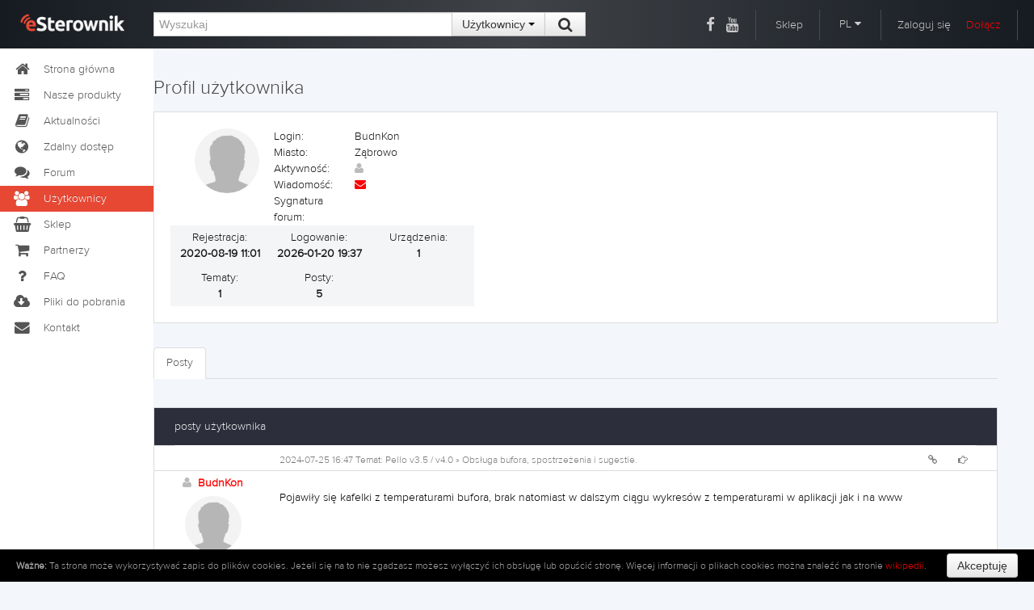

--- FILE ---
content_type: text/html; charset=UTF-8
request_url: https://esterownik.pl/uzytkownik,18620/budnkon/profil
body_size: 8048
content:
<!DOCTYPE html>
<html lang="PL">
<head>
    <title>eSterownik.pl</title>
    <meta http-equiv="Content-Type" content="text/html; charset=UTF-8" />
    <meta name="description" content="Użytkownicy - Platforma eSterownik.pl – Sprawdź listę użytkowników portalu.">
	<meta name="keywords" content="software, wyposażenie wnętrz, wykończenie wnętrz, materiały budowlane, kredyt, pożyczka, internet, telefony, android, ios, mobilne, użytkownicy, członkowie, członek, użytkownik, member, membership, członkostwo, temat, opis, esterownik, esterownik.pl, platforma esterownik, e-sterownik, moje konto, ecoal, bruli, ecoal.pl, bruli.pl">
	<meta name="viewport" content="width=device-width, initial-scale=1.0">
	
	<link rel="icon" type="image/png" href="https://esterownik.pl/favico.png" />
	
	
	    <link href="https://esterownik.pl/extras/font-awesome/css/font-awesome.min.css" rel="stylesheet"></link>
        <link href="https://esterownik.pl/extras/bs/css/bootstrap.min.css" rel="stylesheet" media="screen"></link>
        <link href="https://esterownik.pl/extras/jqueryui/ui-darkness/jquery-ui-1.10.4.custom.min.css" rel="stylesheet" media="screen"></link>
        <link href="https://esterownik.pl/extras/lightbox/css/lightbox.css" rel="stylesheet" media="screen"></link>
        <link href="https://esterownik.pl/extras/jhtmlarea/style/jHtmlArea2.css" rel="Stylesheet" type="text/css" />
		<link href="https://esterownik.pl/extras/timepicker/jquery.datetimepicker.css" rel="stylesheet" media="screen"></link>
	
    <link href="https://fonts.googleapis.com/css?family=Roboto:400,300italic,300,100italic,100,400italic,500,500italic,700,700italic,900,900italic&amp;subset=latin,latin-ext" rel="stylesheet" type="text/css">

	<link href="https://fonts.googleapis.com/css?family=Roboto+Condensed:300italic,400italic,700italic,400,300,700&amp;subset=latin,latin-ext" rel="stylesheet" type="text/css">
	<!--
	/**
	 * @license
	 * MyFonts Webfont Build ID 2808205, 2014-05-08T08:33:15-0400
	 * 
	 * The fonts listed in this notice are subject to the End User License
	 * Agreement(s) entered into by the website owner. All other parties are 
	 * explicitly restricted from using the Licensed Webfonts(s).
	 * 
	 * You may obtain a valid license at the URLs below.
	 * 
	 * Webfont: Proxima Nova A Light by Mark Simonson
	 * URL: http://www.myfonts.com/fonts/marksimonson/proxima-nova/a-light/
	 * 
	 * Webfont: Proxima Nova S Light by Mark Simonson
	 * URL: http://www.myfonts.com/fonts/marksimonson/proxima-nova/s-light/
	 * 
	 * Webfont: Proxima Nova Light by Mark Simonson
	 * URL: http://www.myfonts.com/fonts/marksimonson/proxima-nova/light/
	 * 
	 * 
	 * License: http://www.myfonts.com/viewlicense?type=web&buildid=2808205
	 * Licensed pageviews: 1,000,000
	 * Webfonts copyright: Copyright (c) Mark Simonson, 2005. All rights reserved.
	 * 
	 * © 2014 MyFonts Inc
	*/
	
	-->
	<link rel="stylesheet" type="text/css" href="https://esterownik.pl/extras/fonts/MyFontsWebfontsKit.css">
	
	    <link href="https://esterownik.pl/css/c5_styl.css?v=" rel="stylesheet" media="screen"></link>
		<link href="https://esterownik.pl/css/tinycarousel.css" rel="stylesheet" media="screen"></link>
	
 	<link href="https://esterownik.pl/css/shop-homepage.css" rel="stylesheet"></link>   
	
		
	
	
	    
    <script src="https://esterownik.pl/js/jquery-1.11.1.min.js"></script>
    <script src="https://esterownik.pl/js/jquery.browser.js"></script>
    
        <script src="https://esterownik.pl/extras/bs/js/bootstrap.min.js"></script>
        <script src="https://esterownik.pl/extras/jqueryui/jquery-ui-1.10.4.custom.min.js"></script>
        <script src="https://esterownik.pl/extras/timepicker/jquery.datetimepicker.min.js"></script>
        <script src="https://esterownik.pl/extras/lightbox/js/lightbox-2.6.min.js"></script>
        <script src="https://esterownik.pl/extras/zeroclipboard/ZeroClipboard.min.js"></script>
    
        
        
    
	    <script src="https://esterownik.pl/js/jquery.tinycarousel.min.js"></script>
    
        <script src="https://esterownik.pl/js/common.js?v=1769568213"></script>
	
	    
		<!-- Google tag (gtag.js) -->
		<script async src="https://www.googletagmanager.com/gtag/js?id=G-NBCE1RGKM7"></script>
		<script>
			window.dataLayer = window.dataLayer || [];
			function gtag(){dataLayer.push(arguments);}
			gtag('js', new Date());

			gtag('config', 'G-NBCE1RGKM7');
		</script>
		
		

	<script type="text/javascript">

	var passReminder = 'Przypomnienie hasła';
	var loginText = 'Zaloguj się';
    var registerText = 'Zarejestruj&nbsp;się'; 
    
    var notAllPWRemoved = 'Wiadomości oznaczone jako ważne nie zostały usunięte';
    var noMessage = 'Brak wiadomości';
    
    var removeFromFavList = 'Czy na pewno chcesz usunąć urządzenie z listy ulubionych?';
    var removeFromMyList = 'Czy na pewno chcesz usunąć urządzenie z listy swoich urządzeń?';
    var addNewDevice = 'Dodawanie nowego sterownika';
    
    var getUrlText = 'Bezpośredni adres do tej wiadomości';
    var addImageToTopic = 'Wybierz obrazki do dodania do forum';
    var selectEmots = 'Wstaw emotki';
    var selectYoutube = 'Wstaw film z YouTube';
    var selectURL = 'Podaj adres URL oraz opcjonalny opis';
    var delPostConfirm = 'Czy na pewno chcesz usunąć wpis?';
    
    
    
    var newStatEntryTxt = 'Nowe zdarzenie w statystykach';
    var deleteStatEntry = 'Czy na pewno chcesz usunąć wpis z statystyk?';
    var editStatEntryTxt = 'Edycja zdarzenia';
    
    var shareDevice = 'Udostępnianie urządzenia';
    
    var UrlLinkToFaq = 'Bezpośredni link do tego pytania';
    
    
    var monthNames = ['Styczeń', 'Luty', 'Marzec', 'Kwiecień', 'Maj', 'Czerwiec', 'Lipiec', 'Sierpień', 'Wrzesień', 'Październik', 'Listopad', 'Grudzień'];
    var shortMonthNames = ['Sty', 'Lut', 'Mar', 'Kwi', 'Maj', 'Cze', 'Lip', 'Sie', 'Wrz', 'Paź', 'Lis', 'Gru'];
    
    var changeAvatar = 'Zmień swój awatar';
    var changePassword = 'Zmiana hasła';
    var accountDelete = 'Usunięcie konta z platformy';
    
    var textCopied = 'Adres URL skopiowany do schowka';
    
    
    var DeviceText = 'Urządzenie';
    var DevicesText = 'Urządzenia';
    var MarkPosition = 'Wskaż pozycję';
    
    
    var statsAvgFuelCons = 'Średnie zużycie';
    var statsAvgPower = 'Średnia moc kotła';
    var statsAvgCost = 'Średni koszt';
    
    var devicePairText = 'Parowanie urządzenia';
    
    
    var removeShareText = 'Czy na pewno chcesz usunąć dostęp dla tego użytkownika?';
    
    var notificationSetup = 'Powiadomienia';
    var removeNotificationText = 'Czy chcesz usunąć wybrany rekord powiadomień?'; 
    
</script>

	
	<script>
    
    	var root_url = 'https://esterownik.pl/';
    	
    	
        $(function (){
        	
        	$('a#main_lang').click(function() {
        		$(this).hide();
        		$('a.sub_lang').show();
        	});
        	
        	$(document).on('click', 'button.close_modal_error', function() {
        		$(this).parent().hide();
        	});
        	
        	
		    			
        });
        
        
        
        
    
	
        
    
        
    	function checkWindowSize() {        	
        	if ($(window).width() > 1616) {        			
        		var newpix = $('div#main').width() - 300;
        		$('div#content').css('width', newpix+'px');
        		$('div.note').addClass('note_open');
        	} else {
        		$('div#content').css('width', '100%');
        		$('div.note').removeClass('note_open');
        	}
        }
    
        </script>
    
	
</head>
<body>
	
<div class="cookie_law" id="eucookielaw" style="display:none;">
	<p><b>Ważne:</b> Ta strona może wykorzystywać zapis do plików cookies. Jeżeli się na to nie zgadzasz możesz wyłączyć ich obsługę lub opuścić stronę. Więcej informacji o plikach cookies można znaleźć na stronie <a target="_blank" href="http://pl.wikipedia.org/wiki/Ciasteczko">wikipedii</a>.</p><button class="btn" id="removecookie">Akceptuję</button>
</div>

<!-- //////////////////// header //////////////////// -->
    <div id="top" class="top"> 
        <div id="top_inner"> 
            <a href="https://esterownik.pl/"><div id="logo"></div></a>
            <div id="top_search">
                <form class="form-inline inline" id="search_form" method="post" action="https://esterownik.pl/uzytkownicy">
                    <div class="input-append">
                        <input id="search_text" type="text" class="span4" name="search_query" placeholder="Wyszukaj" value="">
                        <input type="hidden" name="search_where" value="users" id="search_where" />
                        <div class="btn-group">
                            <button class="btn dropdown-toggle" id="selectsearch" data-toggle="dropdown">
                              Użytkownicy&nbsp;<span class="caret"></span>
                            </button>
                            <ul class="dropdown-menu">
                                <li><a name="" class="search_form" ident="main" data-url="szukaj">Cała strona</a></li>
                                <li><a name="" class="search_form" ident="forum" data-url="szukaj">Forum</a></li>
                                <li><a name="" class="search_form" ident="news" data-url="szukaj">Aktualności</a></li>
                                <li><a name="" class="search_form" ident="faq" data-url="szukaj">FAQ</a></li>
                                <li><a name="" class="search_form" ident="devices" data-url="zdalny-dostep">Urządzenia</a></li>
                                <li><a name="" class="search_form" ident="users" data-url="uzytkownicy">Użytkownicy</a></li>
                            </ul>
                            
                            <button type="submit" class="btn"> &nbsp;<i class="fa fa-search fa-lg"></i>&nbsp; </button>
                        </div>
                    </div>
                </form>
            </div><!-- end top_search-->
            
            <div id="top_right">
            	<span style="border-right:none;padding:10px 5px;"><a class="top" href="https://www.facebook.com/esterownik/" target="_blank"><i class="fa fa-lg fa-facebook"></i></a></span>
            	<span style="padding:10px 20px 10px 5px;"><a class="top" href="https://www.youtube.com/channel/UCVRrv7WcpVvlBDTX9YZMPUQ" target="_blank"><i class="fa fa-lg fa-youtube"></i></a></span>
            	<span><a class="top" href="https://sklep.esterownik.pl" target="_blank">Sklep</a></span>
            	                <span>                
                <div class="btn-group">
                    <a class="dropdown-toggle drop-language" id="selectlang" data-toggle="dropdown">
                      PL&nbsp;<i class="fa fa-caret-down"></i>
                    </a>
                    <ul class="dropdown-menu">
                        <li><a class="top sub_lang" href="https://esterownik.pl/?lang=pl">Polski</a></li>
                        <li><a class="top sub_lang" href="https://esterownik.pl/?lang=cs">Czeski</a></li>
                        <li><a class="top sub_lang" href="https://esterownik.pl/?lang=de">Niemiecki</a></li>
                        <li><a class="top sub_lang" href="https://esterownik.pl/?lang=en">Angielski</a></li>
                        <li><a class="top sub_lang" href="https://esterownik.pl/?lang=ru">Rosyjski</a></li>
                    </ul>
                </div>
                </span>
            	                <span>
                	<span class="login-div pointer">Zaloguj się</span>
                	<input type="hidden" name="redirect" value="" id="redirect"/>
                	<a href="#" style="margin-left:15px;" class="register-div">Dołącz</a>
                </span>
                            <!-- end top_right--></div>
        <!-- end top_inner--></div>
    <!-- end top--></div>
    
<!-- //////////////////// left menu //////////////////// -->    
    <div id="left"> 

          <ul class="nav nav-list long">
          	<li class=""><a href="https://esterownik.pl/"><i class="fa fa-home fa-lg fa-fw"></i>Strona główna</a></li>
          	<li class=""><a href="https://esterownik.pl/nasze-produkty"><i class="fa fa-home fa-tasks fa-fw fa-lg"></i>Nasze produkty</a></li>
            <li class=""><a href="https://esterownik.pl/aktualnosci"><i class="fa fa-lg fa-book fa-fw"></i>Aktualności</a></li>
          	            <li class=""><a href="https://esterownik.pl/zdalny-dostep"><i class="fa fa-lg fa-globe fa-fw"></i>Zdalny dostęp</a></li>
            <li class=""><a href="https://esterownik.pl/forum"><i class="fa fa-lg fa-comments fa-fw"></i>Forum</a></li>
                                    <li class="active"><a href="https://esterownik.pl/uzytkownicy"><i class="fa fa-lg fa-group fa-fw"></i>Użytkownicy</a></li>
            
            <li><a href="https://sklep.esterownik.pl" target="_blank"><i class="fa fa-lg fa-shopping-basket fa-fw"></i>Sklep</a></li>
            <li class=""><a href="https://esterownik.pl/partnerzy"><i class="fa fa-lg fa-shopping-cart fa-fw"></i>Partnerzy</a></li>
                        <li class=""><a href="http://faq.esterownik.pl/pl" target="_blank"><i class="fa fa-lg fa-question fa-fw"></i>FAQ</a></li>
            <li class=""><a href="https://esterownik.pl/pliki-do-pobrania"><i class="fa fa-lg fa-cloud-download fa-fw"></i>Pliki do pobrania</a></li>
            <li class=""><a href="https://esterownik.pl/kontakt"><i class="fa fa-lg fa-envelope fa-fw"></i>Kontakt</a></li> 
          </ul>  
          
          
          
          <ul class="nav nav-list short">
          	<li class="ttip" title="Strona główna"><a href="https://esterownik.pl/"><i class="fa fa-home fa-lg fa-fw"></i></a></li>
          	<li class="ttip" title="Nasze produkty"><a href="https://esterownik.pl/nasze-produkty"><i class="fa fa-home fa-tasks fa-fw fa-lg"></i></a></li>
            <li class="ttip" title="Aktualności"><a href="https://esterownik.pl/aktualnosci"><i class="fa fa-lg fa-book fa-fw"></i></a></li>
          	            <li class="ttip" title="Zdalny dostęp"><a href="https://esterownik.pl/zdalny-dostep"><i class="fa fa-lg fa-globe fa-fw"></i></a></li>
            <li class="ttip" title="Forum"><a href="https://esterownik.pl/forum"><i class="fa fa-lg fa-comments fa-fw"></i></a></li>
                                    <li class="ttip active" title="Użytkownicy"><a href="https://esterownik.pl/uzytkownicy"><i class="fa fa-lg fa-group fa-fw"></i></a></li>
            
            <li><a href="https://sklep.esterownik.pl" target="_blank"><i class="fa fa-lg fa-shopping-basket fa-fw"></i></a></li>
            <li class=""><a href="https://esterownik.pl/partnerzy"><i class="fa fa-lg fa-shopping-cart fa-fw"></i></a></li>
                        <li class="ttip" title="FAQ"><a href="http://faq.esterownik.pl/pl" target="_blank"><i class="fa fa-lg fa-question fa-fw"></i></a></li>
            <li class=""><a href="https://esterownik.pl/pliki-do-pobrania"><i class="fa fa-lg fa-cloud-download fa-fw"></i></a></li>
            <li class="ttip" title="Kontakt"><a href="https://esterownik.pl/kontakt"><i class="fa fa-lg fa-envelope fa-fw"></i></a></li> 
          </ul> 
                


        
    <!-- end left--></div>
    
<!-- //////////////////// content //////////////////// -->    
    <div id="main"> 
    	
    	
        <div id="content">
            
            <div id="info_message" class="alert_main alert text-center" style="display:none">
              <button type="button" class="close">×</button>
              <span id="msg_body"></span>
            </div>
            
            <div id="" class=" text-center" style=" display:none;position:relative; top:0px;font-weight:bold; width:100%;padding:15px;">
            	              <div class="alert alert-danger" style="font-weight: bold;font-size:20px;">Wystąpił problem z dostępnością numeru Serwisu. Do czasu uruchomienia numeru głównego prosimy o kontakt pod numerem <b>605-780-882</b></div>
            </div>  
			<script src="https://maps.googleapis.com/maps/api/js?v=3.exp&sensor=false"></script>
<script src="https://esterownik.pl/js/google.map.js"></script>


<script>
	/*
	function initialize(id, lat, lng, pin) {
			
			myOptionsDisabled.zoom = 14;
			myOptionsDisabled.center = new google.maps.LatLng(lat, lng);
			
			var map = new google.maps.Map(document.getElementById('map-canvas_'+id),myOptionsDisabled);
			
			var styledMapType = new google.maps.StyledMapType(styles, { name: DeviceText });
			map.mapTypes.set('Styled', styledMapType);
	
			//var image = 'gfx/pin.png';
			var myLatLng = new google.maps.LatLng(lat, lng);
			var beachMarker = new google.maps.Marker({
							position: myLatLng,
							map: map,
							icon: pin
			});
	}
	*/
	
	$(document).ready(function() {
			
		$('h4.panel-title').click(function() {
			
			var main = $(this).parent().parent();
			var panelId = $(main).attr('ident'); 
			var devType = $(main).attr('data-type');
			var pin = imagePin;
			if (devType == 1) {
				pin = imagePinBruli;
			} else if (devType == 2) {
				pin = imagePinEcoal;
			}
			if (panelId != $('div.v-in').attr('id')) {
				$('div.panel-collapse').slideUp().removeClass('v-in');
				var div = $(main).find('div.panel-collapse');
				$(div).slideDown().addClass('v-in');
				/*
				if ($('input#'+panelId+'_lat')) {
					if ($('input#'+panelId+'_init').val() == 0) {
						initialize(panelId, $('input#'+panelId+'_lat').val(), $('input#'+panelId+'_long').val(), pin);
						$('input#'+panelId+'_init').val(1);	
					}
				}
				*/
				
			}
		});
		
		$('span.buttony > a').click(function(event) {
			event.stopPropagation();
		});
		
		$('div.mapa_sterownika').click(function() {
			var dId = $(this).attr('ident');
			location.href=root_url+'mapa-sterownikow/'+dId;
		});
		
		
		
		$('a.add_to_fav').click(function() {
			
			var devId = $(this).attr('id');
			
			var afterSave = function(data) {
				var res = data.split(/\n/);
				if (res[0] == 'ERROR') {
					if (res[1] == 'login')
	            		location.href=root_url+'zaloguj';
	            	else
	            		showAlert(res[1], 'alert-error');
	            } else {
		            showAlert(res[1], 'alert-success');
	    		}	
	        };
	        
	        var params = {
	            'cmd': 'add_to_fav',
		        'dev_id': devId
	        };
			
			$.post(root_url+'?p=get_device', params, afterSave);
			
			return false;
		});
		
		
		
	});
</script>


<div id="one_col">

	<div id="full_content" class="clearfix">

		<div id="user_profile" class="clearfix">
			<h1>Profil użytkownika</h1>
			<div class="user_box_single">
				<div class="user_field clearfix">
					<div id="user_avatar_single"><img src="https://esterownik.pl/gfx/avatars/avatar.png" class="img-circle"/>
					</div>
					<div class="user_name">
						<p>
							<label class="user_label">Login:</label> BudnKon
						</p>
						<p class="city">
							<label class="user_label">Miasto:</label> Ząbrowo						</p>
						<p class="forum_active">
							<label class="user_label">Aktywność:</label> <i class="fa fa-user offline"></i>
						</p>
						<p>
							<label class="user_label">Wiadomość:</label> <a href="https://esterownik.pl/pw-napisz/18620"><i class="fa fa-envelope" title="wyślij PW"></i></a></p>
						<p>
							<label class="user_label">Sygnatura forum:</label> <span style="font-weight: bold;">&nbsp;</span>
						</p>
					</div>
				
					<div class="grey_field_single clearfix">
						<p>
							Rejestracja: <span>2020-08-19 11:01</span>
						</p>
						<p>
							Logowanie: <span>2026-01-20 19:37</span>
						</p>
						<p>
							Urządzenia: <span>1</span>
						</p>
						<p>
							Tematy: <span>1</span>
						</p>
						<p>
							Posty: <span>5</span>
						</p>
						<p>						</p>
					</div>
				</div>
							</div>
			
			<ul class="nav nav-tabs" id="myTab">
				<li class="active">
					<a href="#posts" data-toggle="tab">Posty</a>
				</li>
							</ul>
			
			<div class="tab-content">
				<div class="tab-pane" id="devices">

									</div>
				<div class="tab-pane active" id="posts">
					        <table class="table forum">
            <thead>
                <tr>
                    <td class="forum_border"></td>
                    <td colspan="3"><span class="topic_subject_mod">posty użytkownika&nbsp;</span>
                    </td>
                    
                    <td class="forum_border"></td>
                </tr>
            </thead>
            <tbody> 
                        
            	                
    			                <tr id="post_157980_1">
                    <td class="forum_border"></td>
                    <td class="forum_logo no_border">
                    </td>
                    <td colspan="2" class="no_border">
                        
                        
                        <div class="fuser_text">
                    	<span class="fmessage_time">2024-07-25 16:47 Temat: Pello v3.5 / v4.0 &raquo; Obsługa bufora, spostrzeżenia i sugestie.</span>
                        </div>
                        <div class="fuser_text_right">
                        	
                            <a name="157980" class="forum_btn getURL ttip" id="157980" data-topic="6655" data-tname="obsluga-bufora-spostrzezenia-i-sugestie" title="Link do posta" id="157980"><i class="fa fa-link"></i></a>
                            
                            <a href="https://esterownik.pl/forum/posty,6655/obsluga-bufora-spostrzezenia-i-sugestie?m=157980#157980" class="forum_btn ttip" title="Przejdź do posta"><i class="fa fa-hand-o-right"></i></a>
                            
                        </div>
                    </td>
                    <td class="forum_border"></td>
                </tr>
                <tr id="post_157980_2">
                    <td class="forum_border"></td>
                    <td class="fuser_info">
                    	<span class="fuser_bold">
                        	<i class="fa fa-user offline"></i>&nbsp;
                        	                        	<a href="https://esterownik.pl/uzytkownik,18620/budnkon/profil">BudnKon</a>
                        	                       </span>
                        <div class="fuser_logo">
                        	<img class="fuser_image" src="https://esterownik.pl/gfx/avatars/avatar.png">
                        </div>
                        <span class="fuser_span">Posty: 5</span>
                                                <span class="fuser_span fuser_gray"></span>
                    </td>
                    <td colspan="2">
                        <div class="ftext_text post_body" id="message_body_157980">
                             Pojawiły się kafelki z temperaturami bufora, brak natomiast w dalszym ciągu wykresów z temperaturami w aplikacji jak i na www
                        </div>
                        <div class="ftext_text post_body2" id="message_body2_157980" style="display:none;"></div>
                        <div class="ftext_footer">
                            
                        </div>
                        
                    </td>
                    <td class="forum_border"></td>
                </tr>
                                <tr id="post_157980_3"><td colspan="5" style="background-color: #e8e8e8;padding: 3px 0;"></td></tr>
                                                <tr id="post_157978_1">
                    <td class="forum_border"></td>
                    <td class="forum_logo no_border">
                    </td>
                    <td colspan="2" class="no_border">
                        
                        
                        <div class="fuser_text">
                    	<span class="fmessage_time">2024-07-23 08:00 Temat: Pello v3.5 / v4.0 &raquo; Obsługa bufora, spostrzeżenia i sugestie.</span>
                        </div>
                        <div class="fuser_text_right">
                        	
                            <a name="157978" class="forum_btn getURL ttip" id="157978" data-topic="6655" data-tname="obsluga-bufora-spostrzezenia-i-sugestie" title="Link do posta" id="157978"><i class="fa fa-link"></i></a>
                            
                            <a href="https://esterownik.pl/forum/posty,6655/obsluga-bufora-spostrzezenia-i-sugestie?m=157978#157978" class="forum_btn ttip" title="Przejdź do posta"><i class="fa fa-hand-o-right"></i></a>
                            
                        </div>
                    </td>
                    <td class="forum_border"></td>
                </tr>
                <tr id="post_157978_2">
                    <td class="forum_border"></td>
                    <td class="fuser_info">
                    	<span class="fuser_bold">
                        	<i class="fa fa-user offline"></i>&nbsp;
                        	                        	<a href="https://esterownik.pl/uzytkownik,18620/budnkon/profil">BudnKon</a>
                        	                       </span>
                        <div class="fuser_logo">
                        	<img class="fuser_image" src="https://esterownik.pl/gfx/avatars/avatar.png">
                        </div>
                        <span class="fuser_span">Posty: 5</span>
                                                <span class="fuser_span fuser_gray"></span>
                    </td>
                    <td colspan="2">
                        <div class="ftext_text post_body" id="message_body_157978">
                             W takim razie jak mogę zaktualizować wersję aplikacji? Wchodząc na sklep Play nie ma możliwości aktualizacji. Odinstalowałem i zainstalowałem ponownie aplikacje i nic to nie dało. Na www też mam teoretycznie zaktualizowane.&nbsp;
                        </div>
                        <div class="ftext_text post_body2" id="message_body2_157978" style="display:none;"></div>
                        <div class="ftext_footer">
                            
                        </div>
                        
                    </td>
                    <td class="forum_border"></td>
                </tr>
                                <tr id="post_157978_3"><td colspan="5" style="background-color: #e8e8e8;padding: 3px 0;"></td></tr>
                                                <tr id="post_157967_1">
                    <td class="forum_border"></td>
                    <td class="forum_logo no_border">
                    </td>
                    <td colspan="2" class="no_border">
                        
                        
                        <div class="fuser_text">
                    	<span class="fmessage_time">2024-07-17 20:32 Temat: Pello v3.5 / v4.0 &raquo; Obsługa bufora, spostrzeżenia i sugestie.</span>
                        </div>
                        <div class="fuser_text_right">
                        	
                            <a name="157967" class="forum_btn getURL ttip" id="157967" data-topic="6655" data-tname="obsluga-bufora-spostrzezenia-i-sugestie" title="Link do posta" id="157967"><i class="fa fa-link"></i></a>
                            
                            <a href="https://esterownik.pl/forum/posty,6655/obsluga-bufora-spostrzezenia-i-sugestie?m=157967#157967" class="forum_btn ttip" title="Przejdź do posta"><i class="fa fa-hand-o-right"></i></a>
                            
                        </div>
                    </td>
                    <td class="forum_border"></td>
                </tr>
                <tr id="post_157967_2">
                    <td class="forum_border"></td>
                    <td class="fuser_info">
                    	<span class="fuser_bold">
                        	<i class="fa fa-user offline"></i>&nbsp;
                        	                        	<a href="https://esterownik.pl/uzytkownik,18620/budnkon/profil">BudnKon</a>
                        	                       </span>
                        <div class="fuser_logo">
                        	<img class="fuser_image" src="https://esterownik.pl/gfx/avatars/avatar.png">
                        </div>
                        <span class="fuser_span">Posty: 5</span>
                                                <span class="fuser_span fuser_gray"></span>
                    </td>
                    <td colspan="2">
                        <div class="ftext_text post_body" id="message_body_157967">
                             Niestety wykresy pojawiają się tylko dorywczo, mało kiedy są widoczne. Posiadam najnowszą wersję aplikacji i nie mam możliwości dodania kafelków z temperaturami bufora. Jest jakiś na to sposób?<br>
                        </div>
                        <div class="ftext_text post_body2" id="message_body2_157967" style="display:none;"></div>
                        <div class="ftext_footer">
                            
                        </div>
                        
                    </td>
                    <td class="forum_border"></td>
                </tr>
                                <tr id="post_157967_3"><td colspan="5" style="background-color: #e8e8e8;padding: 3px 0;"></td></tr>
                                                <tr id="post_157953_1">
                    <td class="forum_border"></td>
                    <td class="forum_logo no_border">
                    </td>
                    <td colspan="2" class="no_border">
                        
                        
                        <div class="fuser_text">
                    	<span class="fmessage_time">2024-07-14 11:20 Temat: Pello v3.5 / v4.0 &raquo; Obsługa bufora, spostrzeżenia i sugestie.</span>
                        </div>
                        <div class="fuser_text_right">
                        	
                            <a name="157953" class="forum_btn getURL ttip" id="157953" data-topic="6655" data-tname="obsluga-bufora-spostrzezenia-i-sugestie" title="Link do posta" id="157953"><i class="fa fa-link"></i></a>
                            
                            <a href="https://esterownik.pl/forum/posty,6655/obsluga-bufora-spostrzezenia-i-sugestie?m=157953#157953" class="forum_btn ttip" title="Przejdź do posta"><i class="fa fa-hand-o-right"></i></a>
                            
                        </div>
                    </td>
                    <td class="forum_border"></td>
                </tr>
                <tr id="post_157953_2">
                    <td class="forum_border"></td>
                    <td class="fuser_info">
                    	<span class="fuser_bold">
                        	<i class="fa fa-user offline"></i>&nbsp;
                        	                        	<a href="https://esterownik.pl/uzytkownik,18620/budnkon/profil">BudnKon</a>
                        	                       </span>
                        <div class="fuser_logo">
                        	<img class="fuser_image" src="https://esterownik.pl/gfx/avatars/avatar.png">
                        </div>
                        <span class="fuser_span">Posty: 5</span>
                                                <span class="fuser_span fuser_gray"></span>
                    </td>
                    <td colspan="2">
                        <div class="ftext_text post_body" id="message_body_157953">
                             Czy wiadomo coś odnośnie wprowadzenia wykresów temperatur bufora oraz kafelka w aplikacji do bufora?&nbsp;<br>Bardzo by się to przydało.
                        </div>
                        <div class="ftext_text post_body2" id="message_body2_157953" style="display:none;"></div>
                        <div class="ftext_footer">
                            
                        </div>
                        
                    </td>
                    <td class="forum_border"></td>
                </tr>
                                <tr id="post_157953_3"><td colspan="5" style="background-color: #e8e8e8;padding: 3px 0;"></td></tr>
                                                <tr id="post_155503_1">
                    <td class="forum_border"></td>
                    <td class="forum_logo no_border">
                    </td>
                    <td colspan="2" class="no_border">
                        
                        
                        <div class="fuser_text">
                    	<span class="fmessage_time">2023-09-24 15:56 Temat: Pello v3.5 / v4.0 &raquo; Wygaszanie pieca - nie widzi płomienia</span>
                        </div>
                        <div class="fuser_text_right">
                        	
                            <a name="155503" class="forum_btn getURL ttip" id="155503" data-topic="6481" data-tname="wygaszanie-pieca-nie-widzi-plomienia" title="Link do posta" id="155503"><i class="fa fa-link"></i></a>
                            
                            <a href="https://esterownik.pl/forum/posty,6481/wygaszanie-pieca-nie-widzi-plomienia?m=155503#155503" class="forum_btn ttip" title="Przejdź do posta"><i class="fa fa-hand-o-right"></i></a>
                            
                        </div>
                    </td>
                    <td class="forum_border"></td>
                </tr>
                <tr id="post_155503_2">
                    <td class="forum_border"></td>
                    <td class="fuser_info">
                    	<span class="fuser_bold">
                        	<i class="fa fa-user offline"></i>&nbsp;
                        	                        	<a href="https://esterownik.pl/uzytkownik,18620/budnkon/profil">BudnKon</a>
                        	                       </span>
                        <div class="fuser_logo">
                        	<img class="fuser_image" src="https://esterownik.pl/gfx/avatars/avatar.png">
                        </div>
                        <span class="fuser_span">Posty: 5</span>
                                                <span class="fuser_span fuser_gray"></span>
                    </td>
                    <td colspan="2">
                        <div class="ftext_text post_body" id="message_body_155503">
                             Cześć,&nbsp;<div>Piec wygasza się nie osiągając zadanej temperatury - powodem jest brak płomienia.</div><div>W rzeczywistości płomień jest ale nie widzi go czujnik.&nbsp;</div><div>Wymieniłem czujnik, chociaż uważałem, że stary działa poprawnie, ale chciałem mieć pewność, że problem nie leży w czujniku6 - sytuacja się nie zmieniła.</div><div>Piec wyczyszczony, włącznie z palnikiem.</div><div>Nie mam pomysłu co dalej. Piec potrafi rozpalać się po kilka razy żeby nagrzać jeden bojer 200 litrów.</div><div><br></div><div><br></div>
                        </div>
                        <div class="ftext_text post_body2" id="message_body2_155503" style="display:none;"></div>
                        <div class="ftext_footer">
                            
                        </div>
                        
                    </td>
                    <td class="forum_border"></td>
                </tr>
                                            	
                            	


            </tbody>
        </table>
				</div>
			</div>
			<!-- end user_profile-->
		</div>
			
		<!-- end full_content -->
	</div>
</div>

									
			<script>
				$(document).ready(function() {
					// notes();
					//setInterval(notes, 60000);
					//showPersistentAlert('Dziś (08.07.2014) około godziny 14 strona eSterownik.pl będzie niedostępna. Za utrudnienia przepraszamy', 'alert-info');
				});
				
				function notes() {
					var afterSave = function(data) {
						$('div#karteczki').html(data);
						if ($(window).width() > 1616) {
			        		$('div.note').addClass('note_open');
			        	}
				    };
					    
					var params = {
				        'cmd': 'get_note',
				        'red': $('div#red_note').hasClass('note_open'),
				        'green': $('div#green_note').hasClass('note_open'),
				        'grey': $('div#grey_note').hasClass('note_open'),
				        'blue':$('div#blue_note').hasClass('note_open')
				    };
					$.post(root_url+'?p=get_notes', params, afterSave);
				}
			</script>
			
										
				
				
				
		</div><!-- end content-->
	</div><!-- end main-->
	
	
	
				
	
	
    
    
    		    
	
			
		<!-- Modal -->
<div class="modal fade" id="myModal" tabindex="-1">
	
  <div class="modal-dialog">
    <div class="modal-content">
      <div class="modal-header">
        <button type="button" class="close modal_close">&times;</button>
        <h4 class="modal-title" id="myModalLabel">Modal title</h4>
      </div>
      <div class="modal-body">
        ...
      </div>
    </div><!-- /.modal-content -->
  </div><!-- /.modal-dialog -->
  
</div><!-- /.modal -->


    
    
    
</body>
</html>


--- FILE ---
content_type: text/javascript
request_url: https://esterownik.pl/extras/zeroclipboard/ZeroClipboard.min.js
body_size: 5667
content:
/*!
* ZeroClipboard
* The ZeroClipboard library provides an easy way to copy text to the clipboard using an invisible Adobe Flash movie and a JavaScript interface.
* Copyright (c) 2014 Jon Rohan, James M. Greene
* Licensed MIT
* http://zeroclipboard.org/
* v1.3.2
*/
!function(){"use strict";function a(a){return a.replace(/,/g,".").replace(/[^0-9\.]/g,"")}function b(b){return parseFloat(a(b))>=10}var c,d={bridge:null,version:"0.0.0",disabled:null,outdated:null,ready:null},e={},f=0,g={},h=0,i={},j=null,k=null,l=function(){var a,b,c,d,e="ZeroClipboard.swf";if(document.currentScript&&(d=document.currentScript.src));else{var f=document.getElementsByTagName("script");if("readyState"in f[0])for(a=f.length;a--&&("interactive"!==f[a].readyState||!(d=f[a].src)););else if("loading"===document.readyState)d=f[f.length-1].src;else{for(a=f.length;a--;){if(c=f[a].src,!c){b=null;break}if(c=c.split("#")[0].split("?")[0],c=c.slice(0,c.lastIndexOf("/")+1),null==b)b=c;else if(b!==c){b=null;break}}null!==b&&(d=b)}}return d&&(d=d.split("#")[0].split("?")[0],e=d.slice(0,d.lastIndexOf("/")+1)+e),e}(),m=function(){var a=/\-([a-z])/g,b=function(a,b){return b.toUpperCase()};return function(c){return c.replace(a,b)}}(),n=function(a,b){var c,d,e;return window.getComputedStyle?c=window.getComputedStyle(a,null).getPropertyValue(b):(d=m(b),c=a.currentStyle?a.currentStyle[d]:a.style[d]),"cursor"!==b||c&&"auto"!==c||(e=a.tagName.toLowerCase(),"a"!==e)?c:"pointer"},o=function(a){a||(a=window.event);var b;this!==window?b=this:a.target?b=a.target:a.srcElement&&(b=a.srcElement),I.activate(b)},p=function(a,b,c){a&&1===a.nodeType&&(a.addEventListener?a.addEventListener(b,c,!1):a.attachEvent&&a.attachEvent("on"+b,c))},q=function(a,b,c){a&&1===a.nodeType&&(a.removeEventListener?a.removeEventListener(b,c,!1):a.detachEvent&&a.detachEvent("on"+b,c))},r=function(a,b){if(!a||1!==a.nodeType)return a;if(a.classList)return a.classList.contains(b)||a.classList.add(b),a;if(b&&"string"==typeof b){var c=(b||"").split(/\s+/);if(1===a.nodeType)if(a.className){for(var d=" "+a.className+" ",e=a.className,f=0,g=c.length;g>f;f++)d.indexOf(" "+c[f]+" ")<0&&(e+=" "+c[f]);a.className=e.replace(/^\s+|\s+$/g,"")}else a.className=b}return a},s=function(a,b){if(!a||1!==a.nodeType)return a;if(a.classList)return a.classList.contains(b)&&a.classList.remove(b),a;if(b&&"string"==typeof b||void 0===b){var c=(b||"").split(/\s+/);if(1===a.nodeType&&a.className)if(b){for(var d=(" "+a.className+" ").replace(/[\n\t]/g," "),e=0,f=c.length;f>e;e++)d=d.replace(" "+c[e]+" "," ");a.className=d.replace(/^\s+|\s+$/g,"")}else a.className=""}return a},t=function(){var a,b,c,d=1;return"function"==typeof document.body.getBoundingClientRect&&(a=document.body.getBoundingClientRect(),b=a.right-a.left,c=document.body.offsetWidth,d=Math.round(b/c*100)/100),d},u=function(a,b){var c={left:0,top:0,width:0,height:0,zIndex:A(b)-1};if(a.getBoundingClientRect){var d,e,f,g=a.getBoundingClientRect();"pageXOffset"in window&&"pageYOffset"in window?(d=window.pageXOffset,e=window.pageYOffset):(f=t(),d=Math.round(document.documentElement.scrollLeft/f),e=Math.round(document.documentElement.scrollTop/f));var h=document.documentElement.clientLeft||0,i=document.documentElement.clientTop||0;c.left=g.left+d-h,c.top=g.top+e-i,c.width="width"in g?g.width:g.right-g.left,c.height="height"in g?g.height:g.bottom-g.top}return c},v=function(a,b){var c=null==b||b&&b.cacheBust===!0&&b.useNoCache===!0;return c?(-1===a.indexOf("?")?"?":"&")+"noCache="+(new Date).getTime():""},w=function(a){var b,c,d,e=[],f=[],g=[];if(a.trustedOrigins&&("string"==typeof a.trustedOrigins?f.push(a.trustedOrigins):"object"==typeof a.trustedOrigins&&"length"in a.trustedOrigins&&(f=f.concat(a.trustedOrigins))),a.trustedDomains&&("string"==typeof a.trustedDomains?f.push(a.trustedDomains):"object"==typeof a.trustedDomains&&"length"in a.trustedDomains&&(f=f.concat(a.trustedDomains))),f.length)for(b=0,c=f.length;c>b;b++)if(f.hasOwnProperty(b)&&f[b]&&"string"==typeof f[b]){if(d=D(f[b]),!d)continue;if("*"===d){g=[d];break}g.push.apply(g,[d,"//"+d,window.location.protocol+"//"+d])}return g.length&&e.push("trustedOrigins="+encodeURIComponent(g.join(","))),"string"==typeof a.jsModuleId&&a.jsModuleId&&e.push("jsModuleId="+encodeURIComponent(a.jsModuleId)),e.join("&")},x=function(a,b,c){if("function"==typeof b.indexOf)return b.indexOf(a,c);var d,e=b.length;for("undefined"==typeof c?c=0:0>c&&(c=e+c),d=c;e>d;d++)if(b.hasOwnProperty(d)&&b[d]===a)return d;return-1},y=function(a){if("string"==typeof a)throw new TypeError("ZeroClipboard doesn't accept query strings.");return a.length?a:[a]},z=function(a,b,c,d){d?window.setTimeout(function(){a.apply(b,c)},0):a.apply(b,c)},A=function(a){var b,c;return a&&("number"==typeof a&&a>0?b=a:"string"==typeof a&&(c=parseInt(a,10))&&!isNaN(c)&&c>0&&(b=c)),b||("number"==typeof L.zIndex&&L.zIndex>0?b=L.zIndex:"string"==typeof L.zIndex&&(c=parseInt(L.zIndex,10))&&!isNaN(c)&&c>0&&(b=c)),b||0},B=function(a,b){if(a&&b!==!1&&"undefined"!=typeof console&&console&&(console.warn||console.log)){var c="`"+a+"` is deprecated. See docs for more info:\n    https://github.com/zeroclipboard/zeroclipboard/blob/master/docs/instructions.md#deprecations";console.warn?console.warn(c):console.log(c)}},C=function(){var a,b,c,d,e,f,g=arguments[0]||{};for(a=1,b=arguments.length;b>a;a++)if(null!=(c=arguments[a]))for(d in c)if(c.hasOwnProperty(d)){if(e=g[d],f=c[d],g===f)continue;void 0!==f&&(g[d]=f)}return g},D=function(a){if(null==a||""===a)return null;if(a=a.replace(/^\s+|\s+$/g,""),""===a)return null;var b=a.indexOf("//");a=-1===b?a:a.slice(b+2);var c=a.indexOf("/");return a=-1===c?a:-1===b||0===c?null:a.slice(0,c),a&&".swf"===a.slice(-4).toLowerCase()?null:a||null},E=function(){var a=function(a,b){var c,d,e;if(null!=a&&"*"!==b[0]&&("string"==typeof a&&(a=[a]),"object"==typeof a&&"length"in a))for(c=0,d=a.length;d>c;c++)if(a.hasOwnProperty(c)&&(e=D(a[c]))){if("*"===e){b.length=0,b.push("*");break}-1===x(e,b)&&b.push(e)}},b={always:"always",samedomain:"sameDomain",never:"never"};return function(c,d){var e,f=d.allowScriptAccess;if("string"==typeof f&&(e=f.toLowerCase())&&/^always|samedomain|never$/.test(e))return b[e];var g=D(d.moviePath);null===g&&(g=c);var h=[];a(d.trustedOrigins,h),a(d.trustedDomains,h);var i=h.length;if(i>0){if(1===i&&"*"===h[0])return"always";if(-1!==x(c,h))return 1===i&&c===g?"sameDomain":"always"}return"never"}}(),F=function(a){if(null==a)return[];if(Object.keys)return Object.keys(a);var b=[];for(var c in a)a.hasOwnProperty(c)&&b.push(c);return b},G=function(a){if(a)for(var b in a)a.hasOwnProperty(b)&&delete a[b];return a},H=function(){var a=!1;if("boolean"==typeof d.disabled)a=d.disabled===!1;else{if("function"==typeof ActiveXObject)try{new ActiveXObject("ShockwaveFlash.ShockwaveFlash")&&(a=!0)}catch(b){}!a&&navigator.mimeTypes["application/x-shockwave-flash"]&&(a=!0)}return a},I=function(a,b){return this instanceof I?(this.id=""+f++,g[this.id]={instance:this,elements:[],handlers:{}},a&&this.clip(a),"undefined"!=typeof b&&(B("new ZeroClipboard(elements, options)",L.debug),I.config(b)),this.options=I.config(),"boolean"!=typeof d.disabled&&(d.disabled=!H()),d.disabled===!1&&d.outdated!==!0&&null===d.bridge&&(d.outdated=!1,d.ready=!1,M()),void 0):new I(a,b)};I.prototype.setText=function(a){return a&&""!==a&&(e["text/plain"]=a,d.ready===!0&&d.bridge&&d.bridge.setText(a)),this},I.prototype.setSize=function(a,b){return d.ready===!0&&d.bridge&&d.bridge.setSize(a,b),this};var J=function(a){d.ready===!0&&d.bridge&&d.bridge.setHandCursor(a)};I.prototype.destroy=function(){this.unclip(),this.off(),delete g[this.id]};var K=function(){var a,b,c,d=[],e=F(g);for(a=0,b=e.length;b>a;a++)c=g[e[a]].instance,c&&c instanceof I&&d.push(c);return d};I.version="1.3.2";var L={swfPath:l,trustedDomains:window.location.host?[window.location.host]:[],cacheBust:!0,forceHandCursor:!1,zIndex:999999999,debug:!0,title:null,autoActivate:!0};I.config=function(a){"object"==typeof a&&null!==a&&C(L,a);{if("string"!=typeof a||!a){var b={};for(var c in L)L.hasOwnProperty(c)&&(b[c]="object"==typeof L[c]&&null!==L[c]?"length"in L[c]?L[c].slice(0):C({},L[c]):L[c]);return b}if(L.hasOwnProperty(a))return L[a]}},I.destroy=function(){I.deactivate();for(var a in g)if(g.hasOwnProperty(a)&&g[a]){var b=g[a].instance;b&&"function"==typeof b.destroy&&b.destroy()}var c=N(d.bridge);c&&c.parentNode&&(c.parentNode.removeChild(c),d.ready=null,d.bridge=null)},I.activate=function(a){c&&(s(c,L.hoverClass),s(c,L.activeClass)),c=a,r(a,L.hoverClass),O();var b=L.title||a.getAttribute("title");if(b){var e=N(d.bridge);e&&e.setAttribute("title",b)}var f=L.forceHandCursor===!0||"pointer"===n(a,"cursor");J(f)},I.deactivate=function(){var a=N(d.bridge);a&&(a.style.left="0px",a.style.top="-9999px",a.removeAttribute("title")),c&&(s(c,L.hoverClass),s(c,L.activeClass),c=null)};var M=function(){var a,b,c=document.getElementById("global-zeroclipboard-html-bridge");if(!c){var e=I.config();e.jsModuleId="string"==typeof j&&j||"string"==typeof k&&k||null;var f=E(window.location.host,L),g=w(e),h=L.moviePath+v(L.moviePath,L),i='      <object classid="clsid:d27cdb6e-ae6d-11cf-96b8-444553540000" id="global-zeroclipboard-flash-bridge" width="100%" height="100%">         <param name="movie" value="'+h+'"/>         <param name="allowScriptAccess" value="'+f+'"/>         <param name="scale" value="exactfit"/>         <param name="loop" value="false"/>         <param name="menu" value="false"/>         <param name="quality" value="best" />         <param name="bgcolor" value="#ffffff"/>         <param name="wmode" value="transparent"/>         <param name="flashvars" value="'+g+'"/>         <embed src="'+h+'"           loop="false" menu="false"           quality="best" bgcolor="#ffffff"           width="100%" height="100%"           name="global-zeroclipboard-flash-bridge"           allowScriptAccess="'+f+'"           allowFullScreen="false"           type="application/x-shockwave-flash"           wmode="transparent"           pluginspage="http://www.macromedia.com/go/getflashplayer"           flashvars="'+g+'"           scale="exactfit">         </embed>       </object>';c=document.createElement("div"),c.id="global-zeroclipboard-html-bridge",c.setAttribute("class","global-zeroclipboard-container"),c.style.position="absolute",c.style.left="0px",c.style.top="-9999px",c.style.width="15px",c.style.height="15px",c.style.zIndex=""+A(L.zIndex),document.body.appendChild(c),c.innerHTML=i}a=document["global-zeroclipboard-flash-bridge"],a&&(b=a.length)&&(a=a[b-1]),d.bridge=a||c.children[0].lastElementChild},N=function(a){for(var b=/^OBJECT|EMBED$/,c=a&&a.parentNode;c&&b.test(c.nodeName)&&c.parentNode;)c=c.parentNode;return c||null},O=function(){if(c){var a=u(c,L.zIndex),b=N(d.bridge);b&&(b.style.top=a.top+"px",b.style.left=a.left+"px",b.style.width=a.width+"px",b.style.height=a.height+"px",b.style.zIndex=a.zIndex+1),d.ready===!0&&d.bridge&&d.bridge.setSize(a.width,a.height)}return this};I.prototype.on=function(a,b){var c,e,f,h={},i=g[this.id]&&g[this.id].handlers;if("string"==typeof a&&a)f=a.toLowerCase().split(/\s+/);else if("object"==typeof a&&a&&"undefined"==typeof b)for(c in a)a.hasOwnProperty(c)&&"string"==typeof c&&c&&"function"==typeof a[c]&&this.on(c,a[c]);if(f&&f.length){for(c=0,e=f.length;e>c;c++)a=f[c].replace(/^on/,""),h[a]=!0,i[a]||(i[a]=[]),i[a].push(b);h.noflash&&d.disabled&&R.call(this,"noflash",{}),h.wrongflash&&d.outdated&&R.call(this,"wrongflash",{flashVersion:d.version}),h.load&&d.ready&&R.call(this,"load",{flashVersion:d.version})}return this},I.prototype.off=function(a,b){var c,d,e,f,h,i=g[this.id]&&g[this.id].handlers;if(0===arguments.length)f=F(i);else if("string"==typeof a&&a)f=a.split(/\s+/);else if("object"==typeof a&&a&&"undefined"==typeof b)for(c in a)a.hasOwnProperty(c)&&"string"==typeof c&&c&&"function"==typeof a[c]&&this.off(c,a[c]);if(f&&f.length)for(c=0,d=f.length;d>c;c++)if(a=f[c].toLowerCase().replace(/^on/,""),h=i[a],h&&h.length)if(b)for(e=x(b,h);-1!==e;)h.splice(e,1),e=x(b,h,e);else i[a].length=0;return this},I.prototype.handlers=function(a){var b,c=null,d=g[this.id]&&g[this.id].handlers;if(d){if("string"==typeof a&&a)return d[a]?d[a].slice(0):null;c={};for(b in d)d.hasOwnProperty(b)&&d[b]&&(c[b]=d[b].slice(0))}return c};var P=function(a,b,c,d){var e=g[this.id]&&g[this.id].handlers[a];if(e&&e.length){var f,h,i,j=b||this;for(f=0,h=e.length;h>f;f++)i=e[f],b=j,"string"==typeof i&&"function"==typeof window[i]&&(i=window[i]),"object"==typeof i&&i&&"function"==typeof i.handleEvent&&(b=i,i=i.handleEvent),"function"==typeof i&&z(i,b,c,d)}return this};I.prototype.clip=function(a){a=y(a);for(var b=0;b<a.length;b++)if(a.hasOwnProperty(b)&&a[b]&&1===a[b].nodeType){a[b].zcClippingId?-1===x(this.id,i[a[b].zcClippingId])&&i[a[b].zcClippingId].push(this.id):(a[b].zcClippingId="zcClippingId_"+h++,i[a[b].zcClippingId]=[this.id],L.autoActivate===!0&&p(a[b],"mouseover",o));var c=g[this.id].elements;-1===x(a[b],c)&&c.push(a[b])}return this},I.prototype.unclip=function(a){var b=g[this.id];if(b){var c,d=b.elements;a="undefined"==typeof a?d.slice(0):y(a);for(var e=a.length;e--;)if(a.hasOwnProperty(e)&&a[e]&&1===a[e].nodeType){for(c=0;-1!==(c=x(a[e],d,c));)d.splice(c,1);var f=i[a[e].zcClippingId];if(f){for(c=0;-1!==(c=x(this.id,f,c));)f.splice(c,1);0===f.length&&(L.autoActivate===!0&&q(a[e],"mouseover",o),delete a[e].zcClippingId)}}}return this},I.prototype.elements=function(){var a=g[this.id];return a&&a.elements?a.elements.slice(0):[]};var Q=function(a){var b,c,d,e,f,h=[];if(a&&1===a.nodeType&&(b=a.zcClippingId)&&i.hasOwnProperty(b)&&(c=i[b],c&&c.length))for(d=0,e=c.length;e>d;d++)f=g[c[d]].instance,f&&f instanceof I&&h.push(f);return h};L.hoverClass="zeroclipboard-is-hover",L.activeClass="zeroclipboard-is-active",L.trustedOrigins=null,L.allowScriptAccess=null,L.useNoCache=!0,L.moviePath="ZeroClipboard.swf",I.detectFlashSupport=function(){return B("ZeroClipboard.detectFlashSupport",L.debug),H()},I.dispatch=function(a,b){if("string"==typeof a&&a){var d=a.toLowerCase().replace(/^on/,"");if(d)for(var e=c?Q(c):K(),f=0,g=e.length;g>f;f++)R.call(e[f],d,b)}},I.prototype.setHandCursor=function(a){return B("ZeroClipboard.prototype.setHandCursor",L.debug),a="boolean"==typeof a?a:!!a,J(a),L.forceHandCursor=a,this},I.prototype.reposition=function(){return B("ZeroClipboard.prototype.reposition",L.debug),O()},I.prototype.receiveEvent=function(a,b){if(B("ZeroClipboard.prototype.receiveEvent",L.debug),"string"==typeof a&&a){var c=a.toLowerCase().replace(/^on/,"");c&&R.call(this,c,b)}},I.prototype.setCurrent=function(a){return B("ZeroClipboard.prototype.setCurrent",L.debug),I.activate(a),this},I.prototype.resetBridge=function(){return B("ZeroClipboard.prototype.resetBridge",L.debug),I.deactivate(),this},I.prototype.setTitle=function(a){if(B("ZeroClipboard.prototype.setTitle",L.debug),a=a||L.title||c&&c.getAttribute("title")){var b=N(d.bridge);b&&b.setAttribute("title",a)}return this},I.setDefaults=function(a){B("ZeroClipboard.setDefaults",L.debug),I.config(a)},I.prototype.addEventListener=function(a,b){return B("ZeroClipboard.prototype.addEventListener",L.debug),this.on(a,b)},I.prototype.removeEventListener=function(a,b){return B("ZeroClipboard.prototype.removeEventListener",L.debug),this.off(a,b)},I.prototype.ready=function(){return B("ZeroClipboard.prototype.ready",L.debug),d.ready===!0};var R=function(f,g){f=f.toLowerCase().replace(/^on/,"");var h=g&&g.flashVersion&&a(g.flashVersion)||null,i=c,j=!0;switch(f){case"load":if(h){if(!b(h))return R.call(this,"onWrongFlash",{flashVersion:h}),void 0;d.outdated=!1,d.ready=!0,d.version=h}break;case"wrongflash":h&&!b(h)&&(d.outdated=!0,d.ready=!1,d.version=h);break;case"mouseover":r(i,L.hoverClass);break;case"mouseout":L.autoActivate===!0&&I.deactivate();break;case"mousedown":r(i,L.activeClass);break;case"mouseup":s(i,L.activeClass);break;case"datarequested":var k=i.getAttribute("data-clipboard-target"),l=k?document.getElementById(k):null;if(l){var m=l.value||l.textContent||l.innerText;m&&this.setText(m)}else{var n=i.getAttribute("data-clipboard-text");n&&this.setText(n)}j=!1;break;case"complete":G(e)}var o=i,p=[this,g];return P.call(this,f,o,p,j)};"function"==typeof define&&define.amd?define(["require","exports","module"],function(a,b,c){return j=c&&c.id||null,I}):"object"==typeof module&&module&&"object"==typeof module.exports&&module.exports?(k=module.id||null,module.exports=I):window.ZeroClipboard=I}();

--- FILE ---
content_type: text/javascript
request_url: https://esterownik.pl/js/google.map.js
body_size: 728
content:
var styles = [
	{
		featureType: 'water',
		elementType: 'all',
		stylers: [
			{ hue: '#cccccc' },
			{ saturation: -100 },
			{ lightness: 17 },
			{ visibility: 'on' }
		]
	},{
		featureType: 'poi',
		elementType: 'all',
		stylers: [
			{ hue: '#bfc2c9' },
			{ saturation: -80 },
			{ lightness: -1 },
			{ visibility: 'on' }
		]
	},{
		featureType: 'landscape',
		elementType: 'all',
		stylers: [
			{ hue: '#dcdde1' },
			{ saturation: -72 },
			{ lightness: -2 },
			{ visibility: 'on' }
		]
	},{
		featureType: 'administrative.country',
		elementType: 'all',
		stylers: [
			{ hue: '#5c636d' },
			{ saturation: 8 },
			{ lightness: -23 },
			{ visibility: 'on' }
		]
	},{
		featureType: 'road',
		elementType: 'all',
		stylers: [
			{ hue: '#9b9faa' },
			{ saturation: -92 },
			{ lightness: 0 },
			{ visibility: 'on' }
		]
	}
];
	
	
var sienkiewicza25 = new google.maps.LatLng(52.2281085402348, 19.353167916961638);		

var centralnyPunkt = new google.maps.LatLng(52.22716221692923, 19.35539951486203);

var imagePin = root_url+'gfx/pin.png';
var imagePinBruli = root_url+'gfx/icon_1.png';
var imagePinEcoal = root_url+'gfx/icon_2.png';
var imagePinDS2 = root_url+'gfx/icon_9.png';

var myOptionsDisabled = {
	mapTypeControlOptions : {
		mapTypeIds : ['Styled']
	},
	zoom : 15,
	center : centralnyPunkt,
	mapTypeId : 'Styled',
	disableDefaultUI: true,
	draggable: false,
	disableDoubleClickZoom: true,
	scrollwheel: false
};


var myOptionsEnabled = {
	mapTypeControlOptions : {
		mapTypeIds : [google.maps.MapTypeId.HYBRID, 'Styled']
	},
	zoom : 15,
	center : centralnyPunkt,
	mapTypeId : 'Styled'
};

		


// var options = {
	// mapTypeControlOptions: {
		// mapTypeIds: [ 'Styled']
	// },
	// center: new google.maps.LatLng(52.110166064262096, 19.77346191406252),
	// zoom: 7,
	// mapTypeId: 'Styled'
// };
// var div = document.getElementById('map');
// var map = new google.maps.Map(div, options);
// var styledMapType = new google.maps.StyledMapType(styles, { name: 'Styled' });
// map.mapTypes.set('Styled', styledMapType);


--- FILE ---
content_type: text/javascript
request_url: https://esterownik.pl/js/common.js?v=1769568213
body_size: 4972
content:

var start = 1;


/*
 * Blok funkcji wykonywanych po załadowaniu dokumentu
 */


$(document).ready(function(){
	
	
	/*
	 * pobieranie adresu bezpośredniego do postu na forum
	 */
	
    $('a.getURL').on("click", function() {
		var postId = $(this).attr('id');
		var topicId = $(this).attr('data-topic');
		var topicName = $(this).attr('data-tname');
		
		if (topicName == undefined) {
			topicName = $('input#topic_name').val();
		}
		
		var url = 'forum/posty,'+topicId+'/'+topicName+'?m='+postId+'#'+postId;
		//window.prompt(getUrlText, url);
		
		$('#myModal').modal('show');
   		$('div.modal-header').show();
		$('h4#myModalLabel').html(getUrlText);
		$('div.modal-body').load(root_url+'?p=get_modal', {cmd: 'faq_link', link: url});//html(root_url+'faq#'+url);
		return false;
	});
		
		
		
	/*
	 * tooltipy
	 */
	//$('.ftooltip').tooltip({ position: { my: "left+10 top", at: "left bottom" } });
	
	
	
	/*
	 * chowanie okna alertu/errora/wiadomosci
	 */
	$('.close').on('click', function() {
		$(this).parent().hide();
	});
	
	
	/*
	 * Automatyczne zatwierdzanie formularza po zmianie selectu o klasie auto-submit
	 */
	$('select.auto-submit').on('change', function() {
		$('form.auto-form').submit();
	});
	
	/*
	 * Pokazywanie podpowiedzi dla obiektów o klasie ttip
	 * pokazywany tekst z atrybutu 'title'
	 */
	
	$('.ttip').tooltip({
		//'placement':'right'
		position: { my: "left+10 top", at: "left bottom" } 
	});
	
	
	$(document).on('mouseover mouseenter', '.ttip', function() {
		$('.ttip').tooltip({
			//'placement':'right'
			position: { my: "left+10 top", at: "left bottom" }
		});
	});
	
	$('#myModal').on('show.bs.modal', function (e) {
		$('.ttip').tooltip({
			//'placement':'right'
			position: { my: "left+10 top", at: "left bottom" }
		});
	});
	
	
	
	
	$(".item").hide();
    $("#item1").fadeIn();
    //$('#indi1').addClass('active');
    //$('div.slider_txt').html($('div#text1').html());
    //$('div#text1').show();
    
    
    $('.indi_remove').click(function() {
    	
    	var ident = $(this).attr('ident');
    	var active = 0;
    	//alert(ident);
    	
    	$('.indi').each(function() {
    		if ($(this).hasClass('active')) {
    			active = $(this).attr('ident');
    		}
    	});
    	//alert(active);
    	
    	$("#item"+active).fadeOut(1000);
    	$('div#text'+active).fadeOut(1000);
	    $('#indi'+active).removeClass('active');

	    $("#item"+ident).fadeIn(1000);//, function() {
	    $('div#text'+ident).fadeIn(1000);
	    //})
	    $('#indi'+ident).addClass('active');
	    
	    start = ident;
    });
    
    
    
    $(document).on('keypress', 'input#search_text', function(e) {
		if(e.which==13) {
		    $('form#search_form').submit();
		    return false;
		}
	});
	
    
    $(document).on('keypress', 'input.digits_only', function(e) {
		if( e.which!=8 && e.which!=0 && (e.which<48 || e.which>57)) {
		    return false;
		}
	});
	
	
	$(document).on('keypress', 'input.float_only', function(e) {	
		var val = $(this).val();
		var decPoints = 2;
		//alert(e.which);
		if (e.which == 8) {
			return true;
		}
		
		if (e.which == 44 || e.which == 46) {
			
			if (val.indexOf('.') < 0) {
				if (e.which == 44) {
					$(this).val(val+'.');
				} else {
					return true;
				}
			} else {
				return false;
			}
		}
		if (e.which!=8 && e.which!=0 && (e.which<48 || e.which>57)) {
		    return false;
		} 
		return true;
	});
	
	
	
	$(document).scroll(function() {
    	$("#left").css("margin-left", parseInt("-" + $(document).scrollLeft()).toString() + "px");
    });
    
    
    
    /******************************************************/
    /******************   PAGING START    *****************/
    /******************************************************/
    var maxPage = 0;
    var currPage = 0;
    
    $(document).on('keyup', 'input.current_page', function(e) {
    	//alert(e.keyCode);
    	if(e.keyCode==27) {
    		$('span.change_page_active').html('').html('<span id="current_page">'+currPage+'</span> / <span id="max_page">'+maxPage+'</span>').removeClass('change_page_active').addClass('change_page');
    	}
    });
    
    $(document).on('blur', 'span.change_page_active > input.current_page', function() {
    	
    	$('span.change_page_active').html('').html('<span id="current_page">'+currPage+'</span> / <span id="max_page">'+maxPage+'</span>').removeClass('change_page_active').addClass('change_page');
    	event.preventDefault();
    	return false;
    });
    
    $(document).on('keypress', 'input.current_page', function(e) {
		if(e.which==13) {
		    var presentURL = location.pathname;
		    
		    //alert(presentURL);
// 		    
		     
// 		    
		    // var presentURL = $('a.page_el').attr('href');
		    // var data = presentURL.split('?');
		    // var URL = data[0].split(',');
// 		    
// 		    
// 		    
		    // alert(presentURL);
		    
		    if (presentURL.indexOf('forum') == -1) {
				
		    	var firstComa = presentURL.indexOf(',');
		    	if (firstComa == -1) {
		    		presentURL = presentURL.substr(1)+'/strona';
		    	} else {
		    		presentURL = presentURL.substr(1, firstComa-1);
		    	}
		    	
		    } else {
				if (presentURL.indexOf('moje-posty') == -1) {
					var firstComa = presentURL.indexOf(',');
				    var lastComa = presentURL.lastIndexOf(',');
				    
				    if (lastComa != firstComa) {
				    	presentURL = presentURL.substr(1, lastComa-1);
				    } else {
				    	presentURL = presentURL.substr(1);
				    }
				} else {
					var firstComa = presentURL.indexOf(',');
				    //alert(presentURL+'aaa')
				    if (firstComa != -1) {
				    	presentURL = presentURL.substr(1, firstComa-1);
				    } else {
			    	    presentURL = presentURL.substr(1);
			        }
				}
			    
			    //alert(presentURL);
		    }
		    var newPage = $(this).val();
		    
		    if (parseInt(newPage) > parseInt(maxPage)) {
		    	newPage = parseInt(maxPage)
		    }
		    location.href=root_url+presentURL+','+newPage;
		} 
	});
	
	$(document).on('click', 'span.change_page', function() {
    	var current = $('span#current_page').html();
    	maxPage = $('span#max_page').html();
    	currPage = $('span#current_page').html();
    	$(this).removeClass('change_page').addClass('change_page_active');
    	
    	$(this).html('').html('<input type="text" value="'+current+'" class="current_page digits_only"/>');
    		
    		
    	$('input.current_page').select();
    });
    
    $(document).on('load', 'input.current_page', function() {
    	$(this).focus();
    });
    
    
    /******************************************************/
   $(document).on('keyup', 'input.current_page_search', function(e) {
    	//alert(e.keyCode);
    	if(e.keyCode==27) {
    		$('span.change_page_active').html('').html('<span id="current_page">'+currPage+'</span> / <span id="max_page">'+maxPage+'</span>').removeClass('change_page_active').addClass('change_page_search');
    	}
    });
    
    $(document).on('blur', 'span.change_page_active > input.current_page_search', function() {
    	
    	$('span.change_page_active').html('').html('<span id="current_page">'+currPage+'</span> / <span id="max_page">'+maxPage+'</span>').removeClass('change_page_active').addClass('change_page_search');
    	event.preventDefault();
    	return false;
    });
    
    $(document).on('keypress', 'input.current_page_search', function(e) {
		if(e.which==13) {
		    var presentURL = location.pathname;
		    
		    //alert(presentURL);
	    
		    var presentURL = $('a.page_el').attr('href');
		    var data = presentURL.split('?');
		    var URL = data[0].split(',');
// 		    
// 		    
// 		    
		    //alert(presentURL);
		    var newPage = $(this).val();
		    
		    if (parseInt(newPage) > parseInt(maxPage)) {
		    	newPage = parseInt(maxPage)
		    }
		    //alert(URL[0]+','+newPage+'?'+data[1]);
		    location.href=URL[0]+','+newPage+'?'+data[1];
		} 
	});
	
	$(document).on('click', 'span.change_page_search', function() {
    	var current = $('span#current_page').html();
    	maxPage = $('span#max_page').html();
    	currPage = $('span#current_page').html();
    	$(this).removeClass('change_page_search').addClass('change_page_active');
    	
    	$(this).html('').html('<input type="text" value="'+current+'" class="current_page_search digits_only"/>');
    		
    		
    	$('input.current_page_search').select();
    });
    
    $(document).on('load', 'input.current_page_search', function() {
    	$(this).focus();
    });
    /******************************************************/
    
    
    /******************************************************/
    /******************     PAGING END    *****************/
    /******************************************************/
    
    /******************************************************/
    /******************    LOGIN START    *****************/
    /******************************************************/
   
    $('span.login-div').click(function() {
    	var afterSave = function(data) {
        	$('#myModal').modal('show');
       		$('div.modal-header').show();
    		$('h4#myModalLabel').html(loginText);
    		$('div.modal-body').html(data);	
		}
		$.post(root_url+'?p=get_modal', {cmd: 'login_window', redir: $('#redirect').val()}, afterSave);
    });
   
    
    $(document).on('submit', 'form#login_modal_window', function() {
    	$('button.do_login').click();
    	return false;
    });
    
    $(document).on('click', 'button.do_login', function() {

		var afterSave = function(data) {
            //alert('after_save');
            
            var res = data.split(/\n/);
            if (res[0] != 'ERROR') {
                //$('div.ajax_com').addClass('message').html(res[1]).show();
                //$('span#msg_body').html('').html(res[1]);
                //$('div#info_message').addClass('alert-success').show();
            	//$('#myModal').modal('hide');
            	//alert(res[1]);
            	location.href=res[1];
            } else {
            	//$('div.ajax_com').addClass('error').html(res[1]).show();
            	if (res[1] == 'rules') {
            		//$('.login-group').hide();
            		$('span#msgrulesError').html('').html(res[2]);
	            	$('div#rulesError').removeClass('alert-error alert-success').addClass('alert-error').show();
            	} else if (res[1] == 'inactive') {
            		$('.login-group').hide();
            		$('span#msgInactiveError').html('').html(res[2]);
	            	$('div#inactiveError').removeClass('alert-error alert-success').addClass('alert-error').show();
            	} else {
	            	$('span#msgloginError').html('').html(res[1]);
	            	$('div#loginError').removeClass('alert-error alert-success').addClass('alert-error').show();
            	}
            }
        
        };
        
        var params = {
            'cmd': 'do_login',
            'login': $('#m_login').val(),
            'password': $('#m_password').val(),
            'redirect': $('#redirect').val()
        };
		$.post(root_url+'?p=get_modal', params, afterSave);
		return false;
	});
	
	
	$(document).on('click', 'button.do_send_inactive', function() {

		var afterSave = function(data) {
            //alert('after_save');
            
            var res = data.split(/\n/);
            if (res[0] != 'ERROR') {
                $('.inactive-group').hide();
            	$('span#msgInactiveError').html('').html(res[1]);
	            $('div#inactiveError').removeClass('alert-error alert-success').addClass('alert-success').show();
            } else {
            	$('span#msgloginError').html('').html(res[1]);
	            $('div#loginError').removeClass('alert-error alert-success').addClass('alert-error').show();
            }
        
        };
        
        var params = {
            'cmd': 'do_send_inactive',
            'mail': $('#new_email').val()
        };
		$.post(root_url+'?p=get_modal', params, afterSave);
		return false;
	});
	
	/******************************************************/
    /*******************    LOGIN END    ******************/
    /******************************************************/
    
    
    
    $('a.search_form').click(function() {
    	var linkText = $(this).text();
    	var ident = $(this).attr('ident');
    	var url = $(this).attr('data-url');
    	//$('form').prop('action', root_url+url);
    	// if (url == 'szukaj') {
    		// url = url + '/'	+ ident;
    	// }
    	
    	$('form#search_form').get(0).setAttribute('action', root_url+url);
    	$('button#selectsearch').html(linkText+'&nbsp;<span class="caret"></span>');
    	$('input#search_where').val(ident);
    });
    
    
    
    $('form#search_form').submit(function() {
    	var sWhat = $('input#search_text').val();
    	
    	var url = $('form#search_form').get(0).getAttribute('action');
    	//alert(url);
    	
    	$('form#search_form').get(0).setAttribute('action', url+'?q='+sWhat);
    	
    });
    
    $('a.user_log').click(function() {
    	var linkText = $(this).text();
    	//var ident = $(this).attr('ident');
    	//$('button#selectsearch').html(linkText+'&nbsp;<span class="caret"></span>');
    	$('input#search_text').val(linkText);
    	$('input#first_letter').val('tak');
    	$('form.user_search').submit();
    });
    
    $(document).on('click', '.modal_close', function() {
    	$('#myModal').modal('hide');
    });
    
    if (getCookie('eS_new_cookie_accept') != 'closed')
		$('#eucookielaw').show();
	//else
   		//$('#eucookielaw').hide();
   		
   	$("#removecookie").click(function () {
            setCookie('eS_new_cookie_accept',365)
        $("#eucookielaw").remove();
    });
    
    
    //$('div.note').click(function() {
    $(document).on('click', 'div.note', function() {
    	if ($(this).hasClass('note_open') == false) {
        	$(this).animate({'right': '0px'}, 750, 'swing', function(){
        		$(this).addClass('note_open');
        		$(this).css({'right': ''});
        		var id = $(this).attr('id');
    			$('div.'+id).removeClass('icon').addClass('icon2');
        	});
    	}
    });
    
    
    $(document).on('click', 'div.note_open', function() {
    	if ($(window).width() < 1616) { 
	    	$(this).animate({'right': '-250px'}, 750, 'swing', function(){
	    		$(this).removeClass('note_open');
	    		$(this).css({'right': ''});
	    		var id = $(this).attr('id');
	    		$('div.'+id).removeClass('icon2').addClass('icon');
	    	});
    	}
    });
    
    $(document).on('click', 'div.note > a', function() {
    	location.href=$(this).attr('href');
    	return false;
    });
    
    
    /******************************************************/
    /**************    LOST PASSWORD START    *************/
    /******************************************************/
    
    $(document).on('click', 'a.forgotPassword', function() {
    	var afterSave = function(data) {
        	$('#myModal').modal('show');
       		$('div.modal-header').show();
    		$('h4#myModalLabel').html(passReminder);
    		$('div.modal-body').html(data);
		}
		
		
		$.post(root_url+'?p=get_modal', {cmd: 'lost_password'}, afterSave);
		return false;
    });

    $(document).on('click', 'button.new_password', function() {

		var afterSave = function(data) {
            //alert('after_save');
            
            var res = data.split(/\n/);
            if (res[0] != 'ERROR') {
                //$('div.ajax_com').addClass('message').html(res[1]).show();
                //$('span#msg_body').html('').html(res[1]);
                //$('div#info_message').addClass('alert-success').show();
                showAlert(res[1], 'alert-success');
            	$('#myModal').modal('hide');
            } else {
            	//$('div.ajax_com').addClass('error').html(res[1]).show();
            	$('span#msgchangePassError').html('').html(res[1]);
            	$('div#changePassError').show();
            }
        
        };
        
        var params = {
            'cmd': 'lost_password_send',
            //'pass': $('#password').val(),
            //'repass': $('#repassword').val(),
            'email': $('#mail').val()
        };
		$.post(root_url+'?p=get_modal', params, afterSave);
	});
	
	/******************************************************/
    /**************     LOST PASSWORD END     *************/
    /******************************************************/
   
   
    /******************************************************/
    /****************    REGISTER START    ****************/
    /******************************************************/
    
    $('a.register-div').click(function() {
    	var afterSave = function(data) {
        	$('#myModal').modal('show');
       		$('div.modal-header').show();
    		$('h4#myModalLabel').html(registerText);
    		$('div.modal-body').html(data);	
		}
		$.post(root_url+'?p=get_modal', {cmd: 'register_window'}, afterSave);
    	return false;
    });
    
    
    $(document).on('submit', 'form#register_modal_window', function() {
    	$('button.do_register').click();
    	return false;
    });
    
    $(document).on('click', 'button.do_register', function() {

		var afterSave = function(data) {
            //alert('after_save');
            $('div.login-group').removeClass('control-group error');
            
            var res = data.split(/\n/);
            if (res[0] != 'ERROR') {
                $('div#registerError').removeClass('alert-error alert-success').addClass('alert-success');
                $('div.login-group').html('');
            } else {
            	grecaptcha.reset();
            	$('div#registerError').removeClass('alert-error alert-success').addClass('alert-error');
            	if(res[2] != '') {
            		$('input#m_'+res[2]).parent().parent().addClass('control-group error');
            	}
            }
            $('span#msgregisterError').html('').html(res[1]);
            $('div#registerError').show();
        
        };
        
        var params = {
            'cmd': 'do_register',
            'name': $('#m_name').val(),
            'login': $('#m_login').val(),
            'password': $('#m_password').val(),
            're_password': $('#m_re_password').val(),
            'email': $('#m_email').val(),
            're_email': $('#re_email').val(),
            //'captcha':  $('#captcha').val(),
            //'c':  $('#c').val(),
            'g-recaptcha-response': $('#g-recaptcha-response').val(),
            'm_rules': $('#m_rules').is(':checked'),
            'm_rules2': $('#m_rules2').is(':checked')
        };
		$.post(root_url+'?p=get_modal', params, afterSave);
		return false;
	});
	
	/******************************************************/
    /******************    REGISTER END    ****************/
    /******************************************************/ 
    
    
    checkWindowSize();
    
	
	$('.date-pick-stat_lock').datetimepicker({
	    format: 'Y-m-d',
		step: 1,
		lang: 'pl',
		validateOnBlur: true,
		maxDate: 0,
		//maxTime: 0,
		yearStart: 2011,
		dayOfWeekStart: 1,
		timepicker:false,
	    onClose: function (string, obj) {
	    	if ($('select#plot_type').length == 1) {
	    		$('select#plot_type').val('custom');
	    	}
	    }
	});
	
	$(document).on('focus', '.datetime-pick', function() {
		$(this).datetimepicker({
		    format: 'Y-m-d H:i',
			step: 1,
			lang: 'pl',
			validateOnBlur: true,
			maxDate: 0,
			//maxTime: 0,
			yearStart: 2011,
			dayOfWeekStart: 1
		});
	});
	
	$(document).on('focus', '.date-pick', function() {
		$(this).datetimepicker({
		    format: 'Y-m-d',
			step: 1,
			lang: 'pl',
			validateOnBlur: true,
			maxDate: 0,
			//maxTime: 0,
			yearStart: 2011,
			dayOfWeekStart: 1,
			timepicker:false
		});
	});
	
	
	$(document).on('focus', '.datetime-pick-afterclose', function() {
		$(this).datetimepicker({
			format: 'Y-m-d H:i',
			step: 1,
			lang: 'pl',
			validateOnBlur: true,
			maxDate: 0,
			//maxTime: 0,
			yearStart: 2011,
			dayOfWeekStart: 1,
			onClose: function(date, obj) {
				if ($('select#sde_id_Fuel_Buy').length == 1) {
					
					createFuelBoughtSelect(date.dateFormat('Y-m-d H:i'));
					$('tr.show_buy_fuel').show();
					
				} 
			}
		
		});
		//$('div#ui-datepicker-div').css({'z-index': 10});
	});
	


});



/*
 * Blok funkcji wykorzystywanych zawsze indziej
 */


function createFuelBoughtSelect(date) {
	var params = {
        'date': date,
        'deviceId': $('input#deviceId').val(),
        'cmd': 'get_fuel_bought_records'
    };

    $('select#sde_id_Fuel_Buy').load(root_url + '?p=get_modal', params);
}


$(window).resize(function() {
  checkWindowSize();
});


/*
 * mruganie koperty w przypadku gdy jest nowe PW po zalogowaniu
 */
function blinkEnvelope() {
	$('i.fa-envelope-o').toggleClass('to_move');
}

/*
 * sprawdzanie nowych wiadomości co sekunde
 */
function checkPW() {
	
	var dataResp = function(data) {
		if (data > 0)
			$('i.fa-envelope-o').toggleClass('to_move');
		else
			$('i.fa-envelope-o').removeClass('to_move');
			
		$('span#pw_count').text(data);
	};
	
	$.post(root_url+'?p=get_pw', {cmd:'count_pw'}, dataResp);
}

/*
 * pytanie do użytkownika
 * zwraca true/false
 */
function askme(txt) {
    return window.confirm(txt);
}

/*
 * ustawianie ciasteczek
 * nazwa, wartość, dni
 */
// function SetCookie(c_name,value,expiredays) {
	// var exdate=new Date()
    // exdate.setDate(exdate.getDate()+expiredays)
    // document.cookie=c_name+ "=" +escape(value)+";path=/"+((expiredays==null) ? "" : ";expires="+exdate.toGMTString())
// }


function setCookie(c_name, days) {
	var exdate=new Date();
	//var c_name = 'eS_cookie_accept';
	exdate.setDate(exdate.getDate() + days);
	var c_value=escape('closed') + "; expires="+exdate.toUTCString();
	document.cookie=c_name + "=" + c_value;
}


function getCookie(c_name) {
	//var c_name = 'eS_cookie_accept';
	var i,x,y,ARRcookies=document.cookie.split(";");
	for (i=0;i<ARRcookies.length;i++) {
		x=ARRcookies[i].substr(0,ARRcookies[i].indexOf("="));
		y=ARRcookies[i].substr(ARRcookies[i].indexOf("=")+1);
		x=x.replace(/^\s+|\s+$/g,"");
		if (x==c_name)
		{
			return unescape(y);
		}
	}
}

function showAlert(msg, css) {
	
	var contWidth = $('div#content').width();
	
	$('span#msg_body').html('').html(msg);
	
	var alertWidth = $('div.alert_main').width();
	var diff = parseInt((contWidth - alertWidth)/2)+170;
	
	$('div.alert_main').css({'left': diff+'px'}); 
	
	
	$('div.alert_main').removeClass('alert-error alert-success alert-info').addClass(css).show();
	
	setTimeout(function() {$('div.alert_main').hide();}, 8000);
}

function showPersistentAlert(msg, css) {
	
	var contWidth = $('div#content').width();
	
	$('span#msg_body').html('').html(msg);
	
	var alertWidth = $('div.alert_main').width();
	var diff = parseInt((contWidth - alertWidth)/2)+170;
	
	$('div.alert_main').css({'left': diff+'px'}); 
	
	
	$('div.alert_main').removeClass('alert-error alert-success alert-info').addClass(css).show();
	
}


